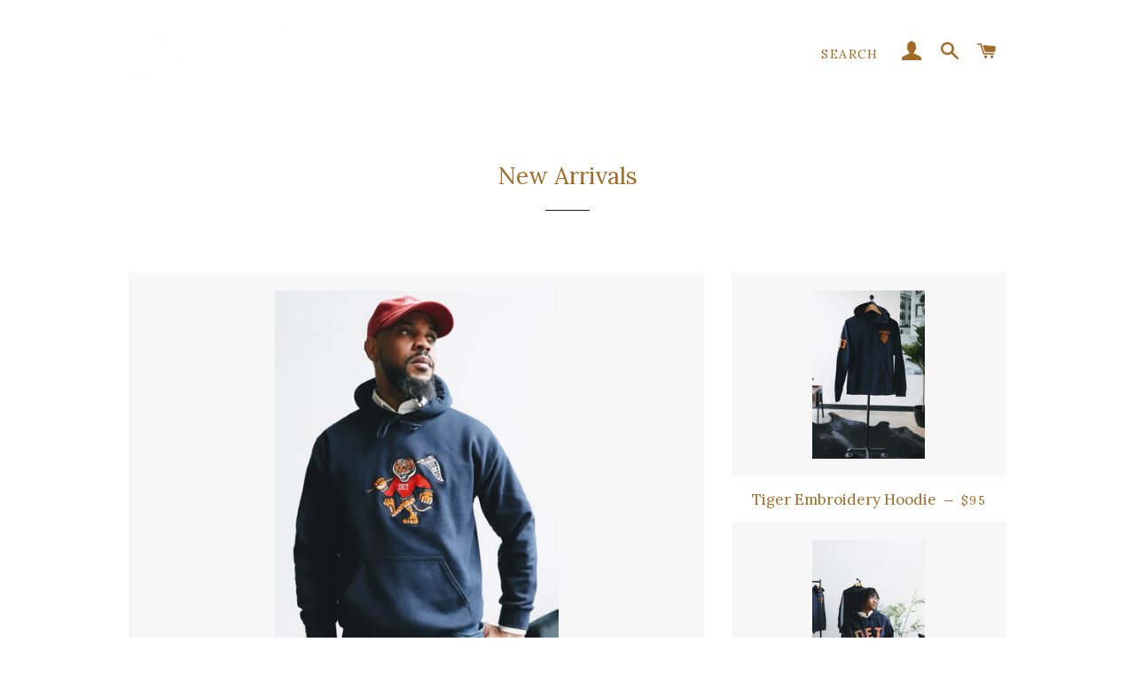

--- FILE ---
content_type: text/html; charset=utf-8
request_url: https://survivedstreetwear.com/collections/feature-items
body_size: 16636
content:
<!doctype html>
<!--[if lt IE 7]><html class="no-js lt-ie9 lt-ie8 lt-ie7" lang="en"> <![endif]-->
<!--[if IE 7]><html class="no-js lt-ie9 lt-ie8" lang="en"> <![endif]-->
<!--[if IE 8]><html class="no-js lt-ie9" lang="en"> <![endif]-->
<!--[if IE 9 ]><html class="ie9 no-js"> <![endif]-->
<!--[if (gt IE 9)|!(IE)]><!--> <html class="no-js"> <!--<![endif]-->
<head>

  <!-- Basic page needs ================================================== -->
  <meta charset="utf-8">
  <meta http-equiv="X-UA-Compatible" content="IE=edge,chrome=1">

  

  <!-- Title and description ================================================== -->
  <title>
  New Arrivals &ndash; Survived Streetwear
  </title>

  

  <!-- Helpers ================================================== -->
  <!-- /snippets/social-meta-tags.liquid -->


  <meta property="og:type" content="website">
  <meta property="og:title" content="New Arrivals">
  <meta property="og:url" content="https://survivedstreetwear.com/collections/feature-items">
  

<meta property="og:site_name" content="Survived Streetwear">


<meta name="twitter:card" content="summary_large_image">



  <link rel="canonical" href="https://survivedstreetwear.com/collections/feature-items">
  <meta name="viewport" content="width=device-width,initial-scale=1,shrink-to-fit=no">
  <meta name="theme-color" content="#1c1d1d">

  <!-- CSS ================================================== -->
  <link href="//survivedstreetwear.com/cdn/shop/t/2/assets/timber.scss.css?v=8821957473972398411696337906" rel="stylesheet" type="text/css" media="all" />
  <link href="//survivedstreetwear.com/cdn/shop/t/2/assets/theme.scss.css?v=51848872414744090371696337906" rel="stylesheet" type="text/css" media="all" />
  
  
  
  <link href="//fonts.googleapis.com/css?family=Lora:400" rel="stylesheet" type="text/css" media="all" />


  


  



  <!-- Sections ================================================== -->
  <script>
    window.theme = window.theme || {};
    theme.strings = {
      zoomClose: "Close (Esc)",
      zoomPrev: "Previous (Left arrow key)",
      zoomNext: "Next (Right arrow key)",
      moneyFormat: "${{amount}}",
      addressError: "Error looking up that address",
      addressNoResults: "No results for that address",
      addressQueryLimit: "You have exceeded the Google API usage limit. Consider upgrading to a \u003ca href=\"https:\/\/developers.google.com\/maps\/premium\/usage-limits\"\u003ePremium Plan\u003c\/a\u003e.",
      authError: "There was a problem authenticating your Google Maps account."
    };
    theme.settings = {
      cartType: "drawer",
      gridType: "collage"
    };
  </script>

  <script src="//ajax.googleapis.com/ajax/libs/jquery/2.2.3/jquery.min.js" type="text/javascript"></script>

  <!--[if (gt IE 9)|!(IE)]><!--><script src="//survivedstreetwear.com/cdn/shop/t/2/assets/lazysizes.min.js?v=37531750901115495291503428816" async="async"></script><!--<![endif]-->
  <!--[if lte IE 9]><script src="//survivedstreetwear.com/cdn/shop/t/2/assets/lazysizes.min.js?v=37531750901115495291503428816"></script><![endif]-->

  <!--[if (gt IE 9)|!(IE)]><!--><script src="//survivedstreetwear.com/cdn/shop/t/2/assets/theme.js?v=166444437181590839821505944997" defer="defer"></script><!--<![endif]-->
  <!--[if lte IE 9]><script src="//survivedstreetwear.com/cdn/shop/t/2/assets/theme.js?v=166444437181590839821505944997"></script><![endif]-->

  <!-- Header hook for plugins ================================================== -->
  <script>window.performance && window.performance.mark && window.performance.mark('shopify.content_for_header.start');</script><meta id="shopify-digital-wallet" name="shopify-digital-wallet" content="/22640759/digital_wallets/dialog">
<meta name="shopify-checkout-api-token" content="6555b0cf6f38ec2df9c8b9c1c935c2d9">
<meta id="in-context-paypal-metadata" data-shop-id="22640759" data-venmo-supported="false" data-environment="production" data-locale="en_US" data-paypal-v4="true" data-currency="USD">
<link rel="alternate" type="application/atom+xml" title="Feed" href="/collections/feature-items.atom" />
<link rel="alternate" type="application/json+oembed" href="https://survivedstreetwear.com/collections/feature-items.oembed">
<script async="async" src="/checkouts/internal/preloads.js?locale=en-US"></script>
<link rel="preconnect" href="https://shop.app" crossorigin="anonymous">
<script async="async" src="https://shop.app/checkouts/internal/preloads.js?locale=en-US&shop_id=22640759" crossorigin="anonymous"></script>
<script id="apple-pay-shop-capabilities" type="application/json">{"shopId":22640759,"countryCode":"US","currencyCode":"USD","merchantCapabilities":["supports3DS"],"merchantId":"gid:\/\/shopify\/Shop\/22640759","merchantName":"Survived Streetwear","requiredBillingContactFields":["postalAddress","email"],"requiredShippingContactFields":["postalAddress","email"],"shippingType":"shipping","supportedNetworks":["visa","masterCard","amex","discover","elo","jcb"],"total":{"type":"pending","label":"Survived Streetwear","amount":"1.00"},"shopifyPaymentsEnabled":true,"supportsSubscriptions":true}</script>
<script id="shopify-features" type="application/json">{"accessToken":"6555b0cf6f38ec2df9c8b9c1c935c2d9","betas":["rich-media-storefront-analytics"],"domain":"survivedstreetwear.com","predictiveSearch":true,"shopId":22640759,"locale":"en"}</script>
<script>var Shopify = Shopify || {};
Shopify.shop = "survived-detroit.myshopify.com";
Shopify.locale = "en";
Shopify.currency = {"active":"USD","rate":"1.0"};
Shopify.country = "US";
Shopify.theme = {"name":"brooklyn","id":184055125,"schema_name":"Brooklyn","schema_version":"2.6.3","theme_store_id":730,"role":"main"};
Shopify.theme.handle = "null";
Shopify.theme.style = {"id":null,"handle":null};
Shopify.cdnHost = "survivedstreetwear.com/cdn";
Shopify.routes = Shopify.routes || {};
Shopify.routes.root = "/";</script>
<script type="module">!function(o){(o.Shopify=o.Shopify||{}).modules=!0}(window);</script>
<script>!function(o){function n(){var o=[];function n(){o.push(Array.prototype.slice.apply(arguments))}return n.q=o,n}var t=o.Shopify=o.Shopify||{};t.loadFeatures=n(),t.autoloadFeatures=n()}(window);</script>
<script>
  window.ShopifyPay = window.ShopifyPay || {};
  window.ShopifyPay.apiHost = "shop.app\/pay";
  window.ShopifyPay.redirectState = null;
</script>
<script id="shop-js-analytics" type="application/json">{"pageType":"collection"}</script>
<script defer="defer" async type="module" src="//survivedstreetwear.com/cdn/shopifycloud/shop-js/modules/v2/client.init-shop-cart-sync_BT-GjEfc.en.esm.js"></script>
<script defer="defer" async type="module" src="//survivedstreetwear.com/cdn/shopifycloud/shop-js/modules/v2/chunk.common_D58fp_Oc.esm.js"></script>
<script defer="defer" async type="module" src="//survivedstreetwear.com/cdn/shopifycloud/shop-js/modules/v2/chunk.modal_xMitdFEc.esm.js"></script>
<script type="module">
  await import("//survivedstreetwear.com/cdn/shopifycloud/shop-js/modules/v2/client.init-shop-cart-sync_BT-GjEfc.en.esm.js");
await import("//survivedstreetwear.com/cdn/shopifycloud/shop-js/modules/v2/chunk.common_D58fp_Oc.esm.js");
await import("//survivedstreetwear.com/cdn/shopifycloud/shop-js/modules/v2/chunk.modal_xMitdFEc.esm.js");

  window.Shopify.SignInWithShop?.initShopCartSync?.({"fedCMEnabled":true,"windoidEnabled":true});

</script>
<script>
  window.Shopify = window.Shopify || {};
  if (!window.Shopify.featureAssets) window.Shopify.featureAssets = {};
  window.Shopify.featureAssets['shop-js'] = {"shop-cart-sync":["modules/v2/client.shop-cart-sync_DZOKe7Ll.en.esm.js","modules/v2/chunk.common_D58fp_Oc.esm.js","modules/v2/chunk.modal_xMitdFEc.esm.js"],"init-fed-cm":["modules/v2/client.init-fed-cm_B6oLuCjv.en.esm.js","modules/v2/chunk.common_D58fp_Oc.esm.js","modules/v2/chunk.modal_xMitdFEc.esm.js"],"shop-cash-offers":["modules/v2/client.shop-cash-offers_D2sdYoxE.en.esm.js","modules/v2/chunk.common_D58fp_Oc.esm.js","modules/v2/chunk.modal_xMitdFEc.esm.js"],"shop-login-button":["modules/v2/client.shop-login-button_QeVjl5Y3.en.esm.js","modules/v2/chunk.common_D58fp_Oc.esm.js","modules/v2/chunk.modal_xMitdFEc.esm.js"],"pay-button":["modules/v2/client.pay-button_DXTOsIq6.en.esm.js","modules/v2/chunk.common_D58fp_Oc.esm.js","modules/v2/chunk.modal_xMitdFEc.esm.js"],"shop-button":["modules/v2/client.shop-button_DQZHx9pm.en.esm.js","modules/v2/chunk.common_D58fp_Oc.esm.js","modules/v2/chunk.modal_xMitdFEc.esm.js"],"avatar":["modules/v2/client.avatar_BTnouDA3.en.esm.js"],"init-windoid":["modules/v2/client.init-windoid_CR1B-cfM.en.esm.js","modules/v2/chunk.common_D58fp_Oc.esm.js","modules/v2/chunk.modal_xMitdFEc.esm.js"],"init-shop-for-new-customer-accounts":["modules/v2/client.init-shop-for-new-customer-accounts_C_vY_xzh.en.esm.js","modules/v2/client.shop-login-button_QeVjl5Y3.en.esm.js","modules/v2/chunk.common_D58fp_Oc.esm.js","modules/v2/chunk.modal_xMitdFEc.esm.js"],"init-shop-email-lookup-coordinator":["modules/v2/client.init-shop-email-lookup-coordinator_BI7n9ZSv.en.esm.js","modules/v2/chunk.common_D58fp_Oc.esm.js","modules/v2/chunk.modal_xMitdFEc.esm.js"],"init-shop-cart-sync":["modules/v2/client.init-shop-cart-sync_BT-GjEfc.en.esm.js","modules/v2/chunk.common_D58fp_Oc.esm.js","modules/v2/chunk.modal_xMitdFEc.esm.js"],"shop-toast-manager":["modules/v2/client.shop-toast-manager_DiYdP3xc.en.esm.js","modules/v2/chunk.common_D58fp_Oc.esm.js","modules/v2/chunk.modal_xMitdFEc.esm.js"],"init-customer-accounts":["modules/v2/client.init-customer-accounts_D9ZNqS-Q.en.esm.js","modules/v2/client.shop-login-button_QeVjl5Y3.en.esm.js","modules/v2/chunk.common_D58fp_Oc.esm.js","modules/v2/chunk.modal_xMitdFEc.esm.js"],"init-customer-accounts-sign-up":["modules/v2/client.init-customer-accounts-sign-up_iGw4briv.en.esm.js","modules/v2/client.shop-login-button_QeVjl5Y3.en.esm.js","modules/v2/chunk.common_D58fp_Oc.esm.js","modules/v2/chunk.modal_xMitdFEc.esm.js"],"shop-follow-button":["modules/v2/client.shop-follow-button_CqMgW2wH.en.esm.js","modules/v2/chunk.common_D58fp_Oc.esm.js","modules/v2/chunk.modal_xMitdFEc.esm.js"],"checkout-modal":["modules/v2/client.checkout-modal_xHeaAweL.en.esm.js","modules/v2/chunk.common_D58fp_Oc.esm.js","modules/v2/chunk.modal_xMitdFEc.esm.js"],"shop-login":["modules/v2/client.shop-login_D91U-Q7h.en.esm.js","modules/v2/chunk.common_D58fp_Oc.esm.js","modules/v2/chunk.modal_xMitdFEc.esm.js"],"lead-capture":["modules/v2/client.lead-capture_BJmE1dJe.en.esm.js","modules/v2/chunk.common_D58fp_Oc.esm.js","modules/v2/chunk.modal_xMitdFEc.esm.js"],"payment-terms":["modules/v2/client.payment-terms_Ci9AEqFq.en.esm.js","modules/v2/chunk.common_D58fp_Oc.esm.js","modules/v2/chunk.modal_xMitdFEc.esm.js"]};
</script>
<script>(function() {
  var isLoaded = false;
  function asyncLoad() {
    if (isLoaded) return;
    isLoaded = true;
    var urls = ["\/\/cdn.shopify.com\/proxy\/880af0bac9a2c8a9df27e0fad3afc5a35caaf0b7d2b0bc4148b0a6f2d603dad4\/static.cdn.printful.com\/static\/js\/external\/shopify-product-customizer.js?v=0.28\u0026shop=survived-detroit.myshopify.com\u0026sp-cache-control=cHVibGljLCBtYXgtYWdlPTkwMA"];
    for (var i = 0; i < urls.length; i++) {
      var s = document.createElement('script');
      s.type = 'text/javascript';
      s.async = true;
      s.src = urls[i];
      var x = document.getElementsByTagName('script')[0];
      x.parentNode.insertBefore(s, x);
    }
  };
  if(window.attachEvent) {
    window.attachEvent('onload', asyncLoad);
  } else {
    window.addEventListener('load', asyncLoad, false);
  }
})();</script>
<script id="__st">var __st={"a":22640759,"offset":-18000,"reqid":"5bdbc689-173b-4dca-9fa0-bfc35dbd8040-1769127077","pageurl":"survivedstreetwear.com\/collections\/feature-items","u":"c23358d60a36","p":"collection","rtyp":"collection","rid":156504522835};</script>
<script>window.ShopifyPaypalV4VisibilityTracking = true;</script>
<script id="captcha-bootstrap">!function(){'use strict';const t='contact',e='account',n='new_comment',o=[[t,t],['blogs',n],['comments',n],[t,'customer']],c=[[e,'customer_login'],[e,'guest_login'],[e,'recover_customer_password'],[e,'create_customer']],r=t=>t.map((([t,e])=>`form[action*='/${t}']:not([data-nocaptcha='true']) input[name='form_type'][value='${e}']`)).join(','),a=t=>()=>t?[...document.querySelectorAll(t)].map((t=>t.form)):[];function s(){const t=[...o],e=r(t);return a(e)}const i='password',u='form_key',d=['recaptcha-v3-token','g-recaptcha-response','h-captcha-response',i],f=()=>{try{return window.sessionStorage}catch{return}},m='__shopify_v',_=t=>t.elements[u];function p(t,e,n=!1){try{const o=window.sessionStorage,c=JSON.parse(o.getItem(e)),{data:r}=function(t){const{data:e,action:n}=t;return t[m]||n?{data:e,action:n}:{data:t,action:n}}(c);for(const[e,n]of Object.entries(r))t.elements[e]&&(t.elements[e].value=n);n&&o.removeItem(e)}catch(o){console.error('form repopulation failed',{error:o})}}const l='form_type',E='cptcha';function T(t){t.dataset[E]=!0}const w=window,h=w.document,L='Shopify',v='ce_forms',y='captcha';let A=!1;((t,e)=>{const n=(g='f06e6c50-85a8-45c8-87d0-21a2b65856fe',I='https://cdn.shopify.com/shopifycloud/storefront-forms-hcaptcha/ce_storefront_forms_captcha_hcaptcha.v1.5.2.iife.js',D={infoText:'Protected by hCaptcha',privacyText:'Privacy',termsText:'Terms'},(t,e,n)=>{const o=w[L][v],c=o.bindForm;if(c)return c(t,g,e,D).then(n);var r;o.q.push([[t,g,e,D],n]),r=I,A||(h.body.append(Object.assign(h.createElement('script'),{id:'captcha-provider',async:!0,src:r})),A=!0)});var g,I,D;w[L]=w[L]||{},w[L][v]=w[L][v]||{},w[L][v].q=[],w[L][y]=w[L][y]||{},w[L][y].protect=function(t,e){n(t,void 0,e),T(t)},Object.freeze(w[L][y]),function(t,e,n,w,h,L){const[v,y,A,g]=function(t,e,n){const i=e?o:[],u=t?c:[],d=[...i,...u],f=r(d),m=r(i),_=r(d.filter((([t,e])=>n.includes(e))));return[a(f),a(m),a(_),s()]}(w,h,L),I=t=>{const e=t.target;return e instanceof HTMLFormElement?e:e&&e.form},D=t=>v().includes(t);t.addEventListener('submit',(t=>{const e=I(t);if(!e)return;const n=D(e)&&!e.dataset.hcaptchaBound&&!e.dataset.recaptchaBound,o=_(e),c=g().includes(e)&&(!o||!o.value);(n||c)&&t.preventDefault(),c&&!n&&(function(t){try{if(!f())return;!function(t){const e=f();if(!e)return;const n=_(t);if(!n)return;const o=n.value;o&&e.removeItem(o)}(t);const e=Array.from(Array(32),(()=>Math.random().toString(36)[2])).join('');!function(t,e){_(t)||t.append(Object.assign(document.createElement('input'),{type:'hidden',name:u})),t.elements[u].value=e}(t,e),function(t,e){const n=f();if(!n)return;const o=[...t.querySelectorAll(`input[type='${i}']`)].map((({name:t})=>t)),c=[...d,...o],r={};for(const[a,s]of new FormData(t).entries())c.includes(a)||(r[a]=s);n.setItem(e,JSON.stringify({[m]:1,action:t.action,data:r}))}(t,e)}catch(e){console.error('failed to persist form',e)}}(e),e.submit())}));const S=(t,e)=>{t&&!t.dataset[E]&&(n(t,e.some((e=>e===t))),T(t))};for(const o of['focusin','change'])t.addEventListener(o,(t=>{const e=I(t);D(e)&&S(e,y())}));const B=e.get('form_key'),M=e.get(l),P=B&&M;t.addEventListener('DOMContentLoaded',(()=>{const t=y();if(P)for(const e of t)e.elements[l].value===M&&p(e,B);[...new Set([...A(),...v().filter((t=>'true'===t.dataset.shopifyCaptcha))])].forEach((e=>S(e,t)))}))}(h,new URLSearchParams(w.location.search),n,t,e,['guest_login'])})(!0,!0)}();</script>
<script integrity="sha256-4kQ18oKyAcykRKYeNunJcIwy7WH5gtpwJnB7kiuLZ1E=" data-source-attribution="shopify.loadfeatures" defer="defer" src="//survivedstreetwear.com/cdn/shopifycloud/storefront/assets/storefront/load_feature-a0a9edcb.js" crossorigin="anonymous"></script>
<script crossorigin="anonymous" defer="defer" src="//survivedstreetwear.com/cdn/shopifycloud/storefront/assets/shopify_pay/storefront-65b4c6d7.js?v=20250812"></script>
<script data-source-attribution="shopify.dynamic_checkout.dynamic.init">var Shopify=Shopify||{};Shopify.PaymentButton=Shopify.PaymentButton||{isStorefrontPortableWallets:!0,init:function(){window.Shopify.PaymentButton.init=function(){};var t=document.createElement("script");t.src="https://survivedstreetwear.com/cdn/shopifycloud/portable-wallets/latest/portable-wallets.en.js",t.type="module",document.head.appendChild(t)}};
</script>
<script data-source-attribution="shopify.dynamic_checkout.buyer_consent">
  function portableWalletsHideBuyerConsent(e){var t=document.getElementById("shopify-buyer-consent"),n=document.getElementById("shopify-subscription-policy-button");t&&n&&(t.classList.add("hidden"),t.setAttribute("aria-hidden","true"),n.removeEventListener("click",e))}function portableWalletsShowBuyerConsent(e){var t=document.getElementById("shopify-buyer-consent"),n=document.getElementById("shopify-subscription-policy-button");t&&n&&(t.classList.remove("hidden"),t.removeAttribute("aria-hidden"),n.addEventListener("click",e))}window.Shopify?.PaymentButton&&(window.Shopify.PaymentButton.hideBuyerConsent=portableWalletsHideBuyerConsent,window.Shopify.PaymentButton.showBuyerConsent=portableWalletsShowBuyerConsent);
</script>
<script data-source-attribution="shopify.dynamic_checkout.cart.bootstrap">document.addEventListener("DOMContentLoaded",(function(){function t(){return document.querySelector("shopify-accelerated-checkout-cart, shopify-accelerated-checkout")}if(t())Shopify.PaymentButton.init();else{new MutationObserver((function(e,n){t()&&(Shopify.PaymentButton.init(),n.disconnect())})).observe(document.body,{childList:!0,subtree:!0})}}));
</script>
<link id="shopify-accelerated-checkout-styles" rel="stylesheet" media="screen" href="https://survivedstreetwear.com/cdn/shopifycloud/portable-wallets/latest/accelerated-checkout-backwards-compat.css" crossorigin="anonymous">
<style id="shopify-accelerated-checkout-cart">
        #shopify-buyer-consent {
  margin-top: 1em;
  display: inline-block;
  width: 100%;
}

#shopify-buyer-consent.hidden {
  display: none;
}

#shopify-subscription-policy-button {
  background: none;
  border: none;
  padding: 0;
  text-decoration: underline;
  font-size: inherit;
  cursor: pointer;
}

#shopify-subscription-policy-button::before {
  box-shadow: none;
}

      </style>

<script>window.performance && window.performance.mark && window.performance.mark('shopify.content_for_header.end');</script>
  <!-- /snippets/oldIE-js.liquid -->


<!--[if lt IE 9]>
<script src="//cdnjs.cloudflare.com/ajax/libs/html5shiv/3.7.2/html5shiv.min.js" type="text/javascript"></script>
<script src="//survivedstreetwear.com/cdn/shop/t/2/assets/respond.min.js?v=52248677837542619231503428817" type="text/javascript"></script>
<link href="//survivedstreetwear.com/cdn/shop/t/2/assets/respond-proxy.html" id="respond-proxy" rel="respond-proxy" />
<link href="//survivedstreetwear.com/search?q=c02e729eb57d28bb36664eab17ea1f0b" id="respond-redirect" rel="respond-redirect" />
<script src="//survivedstreetwear.com/search?q=c02e729eb57d28bb36664eab17ea1f0b" type="text/javascript"></script>
<![endif]-->


<!--[if (lte IE 9) ]><script src="//survivedstreetwear.com/cdn/shop/t/2/assets/match-media.min.js?v=159635276924582161481503428816" type="text/javascript"></script><![endif]-->


  <script src="//survivedstreetwear.com/cdn/shop/t/2/assets/modernizr.min.js?v=21391054748206432451503428816" type="text/javascript"></script>

  
  

<meta property="og:image" content="https://cdn.shopify.com/s/files/1/2264/0759/collections/IMG_20200326_221809_544.jpg?v=1585690107" />
<meta property="og:image:secure_url" content="https://cdn.shopify.com/s/files/1/2264/0759/collections/IMG_20200326_221809_544.jpg?v=1585690107" />
<meta property="og:image:width" content="1080" />
<meta property="og:image:height" content="1080" />
<meta property="og:image:alt" content="New Arrivals" />
<link href="https://monorail-edge.shopifysvc.com" rel="dns-prefetch">
<script>(function(){if ("sendBeacon" in navigator && "performance" in window) {try {var session_token_from_headers = performance.getEntriesByType('navigation')[0].serverTiming.find(x => x.name == '_s').description;} catch {var session_token_from_headers = undefined;}var session_cookie_matches = document.cookie.match(/_shopify_s=([^;]*)/);var session_token_from_cookie = session_cookie_matches && session_cookie_matches.length === 2 ? session_cookie_matches[1] : "";var session_token = session_token_from_headers || session_token_from_cookie || "";function handle_abandonment_event(e) {var entries = performance.getEntries().filter(function(entry) {return /monorail-edge.shopifysvc.com/.test(entry.name);});if (!window.abandonment_tracked && entries.length === 0) {window.abandonment_tracked = true;var currentMs = Date.now();var navigation_start = performance.timing.navigationStart;var payload = {shop_id: 22640759,url: window.location.href,navigation_start,duration: currentMs - navigation_start,session_token,page_type: "collection"};window.navigator.sendBeacon("https://monorail-edge.shopifysvc.com/v1/produce", JSON.stringify({schema_id: "online_store_buyer_site_abandonment/1.1",payload: payload,metadata: {event_created_at_ms: currentMs,event_sent_at_ms: currentMs}}));}}window.addEventListener('pagehide', handle_abandonment_event);}}());</script>
<script id="web-pixels-manager-setup">(function e(e,d,r,n,o){if(void 0===o&&(o={}),!Boolean(null===(a=null===(i=window.Shopify)||void 0===i?void 0:i.analytics)||void 0===a?void 0:a.replayQueue)){var i,a;window.Shopify=window.Shopify||{};var t=window.Shopify;t.analytics=t.analytics||{};var s=t.analytics;s.replayQueue=[],s.publish=function(e,d,r){return s.replayQueue.push([e,d,r]),!0};try{self.performance.mark("wpm:start")}catch(e){}var l=function(){var e={modern:/Edge?\/(1{2}[4-9]|1[2-9]\d|[2-9]\d{2}|\d{4,})\.\d+(\.\d+|)|Firefox\/(1{2}[4-9]|1[2-9]\d|[2-9]\d{2}|\d{4,})\.\d+(\.\d+|)|Chrom(ium|e)\/(9{2}|\d{3,})\.\d+(\.\d+|)|(Maci|X1{2}).+ Version\/(15\.\d+|(1[6-9]|[2-9]\d|\d{3,})\.\d+)([,.]\d+|)( \(\w+\)|)( Mobile\/\w+|) Safari\/|Chrome.+OPR\/(9{2}|\d{3,})\.\d+\.\d+|(CPU[ +]OS|iPhone[ +]OS|CPU[ +]iPhone|CPU IPhone OS|CPU iPad OS)[ +]+(15[._]\d+|(1[6-9]|[2-9]\d|\d{3,})[._]\d+)([._]\d+|)|Android:?[ /-](13[3-9]|1[4-9]\d|[2-9]\d{2}|\d{4,})(\.\d+|)(\.\d+|)|Android.+Firefox\/(13[5-9]|1[4-9]\d|[2-9]\d{2}|\d{4,})\.\d+(\.\d+|)|Android.+Chrom(ium|e)\/(13[3-9]|1[4-9]\d|[2-9]\d{2}|\d{4,})\.\d+(\.\d+|)|SamsungBrowser\/([2-9]\d|\d{3,})\.\d+/,legacy:/Edge?\/(1[6-9]|[2-9]\d|\d{3,})\.\d+(\.\d+|)|Firefox\/(5[4-9]|[6-9]\d|\d{3,})\.\d+(\.\d+|)|Chrom(ium|e)\/(5[1-9]|[6-9]\d|\d{3,})\.\d+(\.\d+|)([\d.]+$|.*Safari\/(?![\d.]+ Edge\/[\d.]+$))|(Maci|X1{2}).+ Version\/(10\.\d+|(1[1-9]|[2-9]\d|\d{3,})\.\d+)([,.]\d+|)( \(\w+\)|)( Mobile\/\w+|) Safari\/|Chrome.+OPR\/(3[89]|[4-9]\d|\d{3,})\.\d+\.\d+|(CPU[ +]OS|iPhone[ +]OS|CPU[ +]iPhone|CPU IPhone OS|CPU iPad OS)[ +]+(10[._]\d+|(1[1-9]|[2-9]\d|\d{3,})[._]\d+)([._]\d+|)|Android:?[ /-](13[3-9]|1[4-9]\d|[2-9]\d{2}|\d{4,})(\.\d+|)(\.\d+|)|Mobile Safari.+OPR\/([89]\d|\d{3,})\.\d+\.\d+|Android.+Firefox\/(13[5-9]|1[4-9]\d|[2-9]\d{2}|\d{4,})\.\d+(\.\d+|)|Android.+Chrom(ium|e)\/(13[3-9]|1[4-9]\d|[2-9]\d{2}|\d{4,})\.\d+(\.\d+|)|Android.+(UC? ?Browser|UCWEB|U3)[ /]?(15\.([5-9]|\d{2,})|(1[6-9]|[2-9]\d|\d{3,})\.\d+)\.\d+|SamsungBrowser\/(5\.\d+|([6-9]|\d{2,})\.\d+)|Android.+MQ{2}Browser\/(14(\.(9|\d{2,})|)|(1[5-9]|[2-9]\d|\d{3,})(\.\d+|))(\.\d+|)|K[Aa][Ii]OS\/(3\.\d+|([4-9]|\d{2,})\.\d+)(\.\d+|)/},d=e.modern,r=e.legacy,n=navigator.userAgent;return n.match(d)?"modern":n.match(r)?"legacy":"unknown"}(),u="modern"===l?"modern":"legacy",c=(null!=n?n:{modern:"",legacy:""})[u],f=function(e){return[e.baseUrl,"/wpm","/b",e.hashVersion,"modern"===e.buildTarget?"m":"l",".js"].join("")}({baseUrl:d,hashVersion:r,buildTarget:u}),m=function(e){var d=e.version,r=e.bundleTarget,n=e.surface,o=e.pageUrl,i=e.monorailEndpoint;return{emit:function(e){var a=e.status,t=e.errorMsg,s=(new Date).getTime(),l=JSON.stringify({metadata:{event_sent_at_ms:s},events:[{schema_id:"web_pixels_manager_load/3.1",payload:{version:d,bundle_target:r,page_url:o,status:a,surface:n,error_msg:t},metadata:{event_created_at_ms:s}}]});if(!i)return console&&console.warn&&console.warn("[Web Pixels Manager] No Monorail endpoint provided, skipping logging."),!1;try{return self.navigator.sendBeacon.bind(self.navigator)(i,l)}catch(e){}var u=new XMLHttpRequest;try{return u.open("POST",i,!0),u.setRequestHeader("Content-Type","text/plain"),u.send(l),!0}catch(e){return console&&console.warn&&console.warn("[Web Pixels Manager] Got an unhandled error while logging to Monorail."),!1}}}}({version:r,bundleTarget:l,surface:e.surface,pageUrl:self.location.href,monorailEndpoint:e.monorailEndpoint});try{o.browserTarget=l,function(e){var d=e.src,r=e.async,n=void 0===r||r,o=e.onload,i=e.onerror,a=e.sri,t=e.scriptDataAttributes,s=void 0===t?{}:t,l=document.createElement("script"),u=document.querySelector("head"),c=document.querySelector("body");if(l.async=n,l.src=d,a&&(l.integrity=a,l.crossOrigin="anonymous"),s)for(var f in s)if(Object.prototype.hasOwnProperty.call(s,f))try{l.dataset[f]=s[f]}catch(e){}if(o&&l.addEventListener("load",o),i&&l.addEventListener("error",i),u)u.appendChild(l);else{if(!c)throw new Error("Did not find a head or body element to append the script");c.appendChild(l)}}({src:f,async:!0,onload:function(){if(!function(){var e,d;return Boolean(null===(d=null===(e=window.Shopify)||void 0===e?void 0:e.analytics)||void 0===d?void 0:d.initialized)}()){var d=window.webPixelsManager.init(e)||void 0;if(d){var r=window.Shopify.analytics;r.replayQueue.forEach((function(e){var r=e[0],n=e[1],o=e[2];d.publishCustomEvent(r,n,o)})),r.replayQueue=[],r.publish=d.publishCustomEvent,r.visitor=d.visitor,r.initialized=!0}}},onerror:function(){return m.emit({status:"failed",errorMsg:"".concat(f," has failed to load")})},sri:function(e){var d=/^sha384-[A-Za-z0-9+/=]+$/;return"string"==typeof e&&d.test(e)}(c)?c:"",scriptDataAttributes:o}),m.emit({status:"loading"})}catch(e){m.emit({status:"failed",errorMsg:(null==e?void 0:e.message)||"Unknown error"})}}})({shopId: 22640759,storefrontBaseUrl: "https://survivedstreetwear.com",extensionsBaseUrl: "https://extensions.shopifycdn.com/cdn/shopifycloud/web-pixels-manager",monorailEndpoint: "https://monorail-edge.shopifysvc.com/unstable/produce_batch",surface: "storefront-renderer",enabledBetaFlags: ["2dca8a86"],webPixelsConfigList: [{"id":"shopify-app-pixel","configuration":"{}","eventPayloadVersion":"v1","runtimeContext":"STRICT","scriptVersion":"0450","apiClientId":"shopify-pixel","type":"APP","privacyPurposes":["ANALYTICS","MARKETING"]},{"id":"shopify-custom-pixel","eventPayloadVersion":"v1","runtimeContext":"LAX","scriptVersion":"0450","apiClientId":"shopify-pixel","type":"CUSTOM","privacyPurposes":["ANALYTICS","MARKETING"]}],isMerchantRequest: false,initData: {"shop":{"name":"Survived Streetwear","paymentSettings":{"currencyCode":"USD"},"myshopifyDomain":"survived-detroit.myshopify.com","countryCode":"US","storefrontUrl":"https:\/\/survivedstreetwear.com"},"customer":null,"cart":null,"checkout":null,"productVariants":[],"purchasingCompany":null},},"https://survivedstreetwear.com/cdn","fcfee988w5aeb613cpc8e4bc33m6693e112",{"modern":"","legacy":""},{"shopId":"22640759","storefrontBaseUrl":"https:\/\/survivedstreetwear.com","extensionBaseUrl":"https:\/\/extensions.shopifycdn.com\/cdn\/shopifycloud\/web-pixels-manager","surface":"storefront-renderer","enabledBetaFlags":"[\"2dca8a86\"]","isMerchantRequest":"false","hashVersion":"fcfee988w5aeb613cpc8e4bc33m6693e112","publish":"custom","events":"[[\"page_viewed\",{}],[\"collection_viewed\",{\"collection\":{\"id\":\"156504522835\",\"title\":\"New Arrivals\",\"productVariants\":[{\"price\":{\"amount\":125.0,\"currencyCode\":\"USD\"},\"product\":{\"title\":\"Tiger Mascot hoodie (embroidery)\",\"vendor\":\"Survived Apparel\",\"id\":\"2343732346963\",\"untranslatedTitle\":\"Tiger Mascot hoodie (embroidery)\",\"url\":\"\/products\/maroon-x-love\",\"type\":\"\"},\"id\":\"21168031203411\",\"image\":{\"src\":\"\/\/survivedstreetwear.com\/cdn\/shop\/files\/IMG_0320Copy.jpg?v=1704768367\"},\"sku\":\"4788627\",\"title\":\"XS\",\"untranslatedTitle\":\"XS\"},{\"price\":{\"amount\":95.0,\"currencyCode\":\"USD\"},\"product\":{\"title\":\"Tiger Embroidery Hoodie\",\"vendor\":\"Survived Apparel\",\"id\":\"2343753613395\",\"untranslatedTitle\":\"Tiger Embroidery Hoodie\",\"url\":\"\/products\/classic-crew\",\"type\":\"\"},\"id\":\"21168180691027\",\"image\":{\"src\":\"\/\/survivedstreetwear.com\/cdn\/shop\/products\/9E4F2674-3C33-4555-BBAE-CEE69D0875F0.jpg?v=1680539149\"},\"sku\":\"5271117\",\"title\":\"S\",\"untranslatedTitle\":\"S\"},{\"price\":{\"amount\":95.0,\"currencyCode\":\"USD\"},\"product\":{\"title\":\"Patchwork Hoodie\",\"vendor\":\"Survived Streetwear\",\"id\":\"4415594790995\",\"untranslatedTitle\":\"Patchwork Hoodie\",\"url\":\"\/products\/white-essentials-detroit-hoodie-1\",\"type\":\"\"},\"id\":\"31602432049235\",\"image\":{\"src\":\"\/\/survivedstreetwear.com\/cdn\/shop\/files\/31F25262-D320-4000-A7F4-4CFA8F0027E1.jpg?v=1713353559\"},\"sku\":\"9114860_9679\",\"title\":\"S\",\"untranslatedTitle\":\"S\"},{\"price\":{\"amount\":75.0,\"currencyCode\":\"USD\"},\"product\":{\"title\":\"Grit the Grizzly\",\"vendor\":\"Survived Apparel\",\"id\":\"2343711604819\",\"untranslatedTitle\":\"Grit the Grizzly\",\"url\":\"\/products\/white-freedom-x-forever\",\"type\":\"\"},\"id\":\"21167903703123\",\"image\":{\"src\":\"\/\/survivedstreetwear.com\/cdn\/shop\/files\/IMG_7245_Copy.jpg?v=1764269827\"},\"sku\":\"3416856\",\"title\":\"S\",\"untranslatedTitle\":\"S\"},{\"price\":{\"amount\":75.0,\"currencyCode\":\"USD\"},\"product\":{\"title\":\"Motor City Hoodie\",\"vendor\":\"Survived Apparel\",\"id\":\"4415590662227\",\"untranslatedTitle\":\"Motor City Hoodie\",\"url\":\"\/products\/tan-essentials-detroit-hoodie\",\"type\":\"\"},\"id\":\"31602415272019\",\"image\":{\"src\":\"\/\/survivedstreetwear.com\/cdn\/shop\/files\/IMG_6972_Copy_2e7309fe-cfe9-476a-a2c8-9a66a6314c56.jpg?v=1764272853\"},\"sku\":\"8410442_9679\",\"title\":\"S\",\"untranslatedTitle\":\"S\"},{\"price\":{\"amount\":90.0,\"currencyCode\":\"USD\"},\"product\":{\"title\":\"Detroit Crest Hoodie\",\"vendor\":\"Survived Apparel\",\"id\":\"2364385034323\",\"untranslatedTitle\":\"Detroit Crest Hoodie\",\"url\":\"\/products\/detroit-goods-sweatshirt-2\",\"type\":\"\"},\"id\":\"21256988098643\",\"image\":{\"src\":\"\/\/survivedstreetwear.com\/cdn\/shop\/files\/0998F718-F0E3-42E6-8274-23006DF0DF3C.jpg?v=1713353068\"},\"sku\":\"5418920\",\"title\":\"S\",\"untranslatedTitle\":\"S\"},{\"price\":{\"amount\":65.0,\"currencyCode\":\"USD\"},\"product\":{\"title\":\"Boston Edison Sweatshirt\",\"vendor\":\"Survived Apparel\",\"id\":\"4415587057747\",\"untranslatedTitle\":\"Boston Edison Sweatshirt\",\"url\":\"\/products\/camo-anorak-hooded-jacket\",\"type\":\"\"},\"id\":\"31602383093843\",\"image\":{\"src\":\"\/\/survivedstreetwear.com\/cdn\/shop\/files\/IMG_7292_Copy.jpg?v=1765385627\"},\"sku\":\"2229935_11008\",\"title\":\"S\",\"untranslatedTitle\":\"S\"},{\"price\":{\"amount\":75.0,\"currencyCode\":\"USD\"},\"product\":{\"title\":\"Detroit Is Everywhere Hoodie\",\"vendor\":\"Survived Apparel\",\"id\":\"2364393652307\",\"untranslatedTitle\":\"Detroit Is Everywhere Hoodie\",\"url\":\"\/products\/detroit-1701-sweatshirt\",\"type\":\"\"},\"id\":\"21257002713171\",\"image\":{\"src\":\"\/\/survivedstreetwear.com\/cdn\/shop\/files\/IMG_0003.jpg?v=1764275294\"},\"sku\":\"3979807\",\"title\":\"S \/ Black\",\"untranslatedTitle\":\"S \/ Black\"},{\"price\":{\"amount\":70.0,\"currencyCode\":\"USD\"},\"product\":{\"title\":\"Essentials Detroit Hoodie\",\"vendor\":\"Survived Apparel\",\"id\":\"2343726579795\",\"untranslatedTitle\":\"Essentials Detroit Hoodie\",\"url\":\"\/products\/military-retro-x-crew\",\"type\":\"\"},\"id\":\"21167992438867\",\"image\":{\"src\":\"\/\/survivedstreetwear.com\/cdn\/shop\/files\/FAD90E64-DE00-436C-8817-E78D62620F08.jpg?v=1725850846\"},\"sku\":\"1132658\",\"title\":\"S\",\"untranslatedTitle\":\"S\"}]}}]]"});</script><script>
  window.ShopifyAnalytics = window.ShopifyAnalytics || {};
  window.ShopifyAnalytics.meta = window.ShopifyAnalytics.meta || {};
  window.ShopifyAnalytics.meta.currency = 'USD';
  var meta = {"products":[{"id":2343732346963,"gid":"gid:\/\/shopify\/Product\/2343732346963","vendor":"Survived Apparel","type":"","handle":"maroon-x-love","variants":[{"id":21168031203411,"price":12500,"name":"Tiger Mascot hoodie (embroidery) - XS","public_title":"XS","sku":"4788627"},{"id":21168031236179,"price":12500,"name":"Tiger Mascot hoodie (embroidery) - S","public_title":"S","sku":"2968678"},{"id":21168031268947,"price":12500,"name":"Tiger Mascot hoodie (embroidery) - M","public_title":"M","sku":"2273100"},{"id":21168031301715,"price":12500,"name":"Tiger Mascot hoodie (embroidery) - L","public_title":"L","sku":"4877052"},{"id":21168031334483,"price":12500,"name":"Tiger Mascot hoodie (embroidery) - XL","public_title":"XL","sku":"1438732"},{"id":21168031367251,"price":12500,"name":"Tiger Mascot hoodie (embroidery) - 2XL","public_title":"2XL","sku":"7051768"},{"id":41369122078803,"price":13500,"name":"Tiger Mascot hoodie (embroidery) - 3XL","public_title":"3XL","sku":""},{"id":41369122111571,"price":13500,"name":"Tiger Mascot hoodie (embroidery) - 4XL","public_title":"4XL","sku":""},{"id":41369122144339,"price":13500,"name":"Tiger Mascot hoodie (embroidery) - 5XL","public_title":"5XL","sku":""}],"remote":false},{"id":2343753613395,"gid":"gid:\/\/shopify\/Product\/2343753613395","vendor":"Survived Apparel","type":"","handle":"classic-crew","variants":[{"id":21168180691027,"price":9500,"name":"Tiger Embroidery Hoodie - S","public_title":"S","sku":"5271117"},{"id":21168180723795,"price":9500,"name":"Tiger Embroidery Hoodie - M","public_title":"M","sku":"4438331"},{"id":21168180756563,"price":9500,"name":"Tiger Embroidery Hoodie - L","public_title":"L","sku":"5476070"},{"id":21168180789331,"price":9500,"name":"Tiger Embroidery Hoodie - XL","public_title":"XL","sku":"1922190"},{"id":21168180822099,"price":9500,"name":"Tiger Embroidery Hoodie - 2XL","public_title":"2XL","sku":"7405663"}],"remote":false},{"id":4415594790995,"gid":"gid:\/\/shopify\/Product\/4415594790995","vendor":"Survived Streetwear","type":"","handle":"white-essentials-detroit-hoodie-1","variants":[{"id":31602432049235,"price":9500,"name":"Patchwork Hoodie - S","public_title":"S","sku":"9114860_9679"},{"id":31602432082003,"price":9500,"name":"Patchwork Hoodie - M","public_title":"M","sku":"9114860_9680"},{"id":31602432114771,"price":9500,"name":"Patchwork Hoodie - L","public_title":"L","sku":"9114860_9681"},{"id":40010161848403,"price":9500,"name":"Patchwork Hoodie - XL","public_title":"XL","sku":"DFLGXL"},{"id":40010161881171,"price":9500,"name":"Patchwork Hoodie - XXL","public_title":"XXL","sku":"DFLGXXL"},{"id":40010161913939,"price":9500,"name":"Patchwork Hoodie - XXXL","public_title":"XXXL","sku":"DFLGXXX"}],"remote":false},{"id":2343711604819,"gid":"gid:\/\/shopify\/Product\/2343711604819","vendor":"Survived Apparel","type":"","handle":"white-freedom-x-forever","variants":[{"id":21167903703123,"price":7500,"name":"Grit the Grizzly - S","public_title":"S","sku":"3416856"},{"id":21167903735891,"price":7500,"name":"Grit the Grizzly - M","public_title":"M","sku":"5413065"},{"id":21167903768659,"price":7500,"name":"Grit the Grizzly - L","public_title":"L","sku":"7426976"},{"id":21167903801427,"price":7500,"name":"Grit the Grizzly - XL","public_title":"XL","sku":"1641859"},{"id":21167903834195,"price":7800,"name":"Grit the Grizzly - 2XL","public_title":"2XL","sku":"6740181"},{"id":21167903866963,"price":7800,"name":"Grit the Grizzly - 3XL","public_title":"3XL","sku":"8533301"}],"remote":false},{"id":4415590662227,"gid":"gid:\/\/shopify\/Product\/4415590662227","vendor":"Survived Apparel","type":"","handle":"tan-essentials-detroit-hoodie","variants":[{"id":31602415272019,"price":7500,"name":"Motor City Hoodie - S","public_title":"S","sku":"8410442_9679"},{"id":43009846640723,"price":7500,"name":"Motor City Hoodie - M","public_title":"M","sku":null},{"id":43009846673491,"price":7500,"name":"Motor City Hoodie - L","public_title":"L","sku":null},{"id":43009846706259,"price":7500,"name":"Motor City Hoodie - XL","public_title":"XL","sku":null},{"id":43125319925843,"price":7500,"name":"Motor City Hoodie - 2X","public_title":"2X","sku":null}],"remote":false},{"id":2364385034323,"gid":"gid:\/\/shopify\/Product\/2364385034323","vendor":"Survived Apparel","type":"","handle":"detroit-goods-sweatshirt-2","variants":[{"id":21256988098643,"price":9000,"name":"Detroit Crest Hoodie - S","public_title":"S","sku":"5418920"},{"id":21256988131411,"price":9000,"name":"Detroit Crest Hoodie - M","public_title":"M","sku":"4938193"},{"id":21256988164179,"price":9000,"name":"Detroit Crest Hoodie - L","public_title":"L","sku":"6096624"},{"id":21256988196947,"price":9000,"name":"Detroit Crest Hoodie - XL","public_title":"XL","sku":"9888134"},{"id":21256988229715,"price":9000,"name":"Detroit Crest Hoodie - 2XL","public_title":"2XL","sku":"2825188"}],"remote":false},{"id":4415587057747,"gid":"gid:\/\/shopify\/Product\/4415587057747","vendor":"Survived Apparel","type":"","handle":"camo-anorak-hooded-jacket","variants":[{"id":31602383093843,"price":6500,"name":"Boston Edison Sweatshirt - S","public_title":"S","sku":"2229935_11008"},{"id":31602383126611,"price":6500,"name":"Boston Edison Sweatshirt - M","public_title":"M","sku":"2229935_11009"},{"id":31602383159379,"price":6500,"name":"Boston Edison Sweatshirt - L","public_title":"L","sku":"2229935_11010"},{"id":31602383192147,"price":6500,"name":"Boston Edison Sweatshirt - XL","public_title":"XL","sku":"2229935_11011"},{"id":31602383224915,"price":6800,"name":"Boston Edison Sweatshirt - 2XL","public_title":"2XL","sku":"2229935_11012"},{"id":41264769826899,"price":6800,"name":"Boston Edison Sweatshirt - 3XL","public_title":"3XL","sku":""}],"remote":false},{"id":2364393652307,"gid":"gid:\/\/shopify\/Product\/2364393652307","vendor":"Survived Apparel","type":"","handle":"detroit-1701-sweatshirt","variants":[{"id":21257002713171,"price":7500,"name":"Detroit Is Everywhere Hoodie - S \/ Black","public_title":"S \/ Black","sku":"3979807"},{"id":42283787845715,"price":7500,"name":"Detroit Is Everywhere Hoodie - S \/ Gray","public_title":"S \/ Gray","sku":null},{"id":42283787878483,"price":7500,"name":"Detroit Is Everywhere Hoodie - S \/ Olive","public_title":"S \/ Olive","sku":null},{"id":42283787911251,"price":7500,"name":"Detroit Is Everywhere Hoodie - S \/ Clay","public_title":"S \/ Clay","sku":null},{"id":21257002745939,"price":7500,"name":"Detroit Is Everywhere Hoodie - M \/ Black","public_title":"M \/ Black","sku":"1829455"},{"id":42283787944019,"price":7500,"name":"Detroit Is Everywhere Hoodie - M \/ Gray","public_title":"M \/ Gray","sku":null},{"id":42283787976787,"price":7500,"name":"Detroit Is Everywhere Hoodie - M \/ Olive","public_title":"M \/ Olive","sku":null},{"id":42283788009555,"price":7500,"name":"Detroit Is Everywhere Hoodie - M \/ Clay","public_title":"M \/ Clay","sku":null},{"id":21257002778707,"price":7500,"name":"Detroit Is Everywhere Hoodie - L \/ Black","public_title":"L \/ Black","sku":"9842669"},{"id":42283788042323,"price":7500,"name":"Detroit Is Everywhere Hoodie - L \/ Gray","public_title":"L \/ Gray","sku":null},{"id":42283788075091,"price":7500,"name":"Detroit Is Everywhere Hoodie - L \/ Olive","public_title":"L \/ Olive","sku":null},{"id":42283788107859,"price":7500,"name":"Detroit Is Everywhere Hoodie - L \/ Clay","public_title":"L \/ Clay","sku":null},{"id":21257002811475,"price":7500,"name":"Detroit Is Everywhere Hoodie - XL \/ Black","public_title":"XL \/ Black","sku":"8653172"},{"id":42283788140627,"price":7500,"name":"Detroit Is Everywhere Hoodie - XL \/ Gray","public_title":"XL \/ Gray","sku":null},{"id":42283788173395,"price":7500,"name":"Detroit Is Everywhere Hoodie - XL \/ Olive","public_title":"XL \/ Olive","sku":null},{"id":42283788206163,"price":7500,"name":"Detroit Is Everywhere Hoodie - XL \/ Clay","public_title":"XL \/ Clay","sku":null},{"id":21257002844243,"price":7500,"name":"Detroit Is Everywhere Hoodie - 2XL \/ Black","public_title":"2XL \/ Black","sku":"9233186"},{"id":42283788238931,"price":7500,"name":"Detroit Is Everywhere Hoodie - 2XL \/ Gray","public_title":"2XL \/ Gray","sku":null},{"id":42283788271699,"price":7500,"name":"Detroit Is Everywhere Hoodie - 2XL \/ Olive","public_title":"2XL \/ Olive","sku":null},{"id":42283788304467,"price":7500,"name":"Detroit Is Everywhere Hoodie - 2XL \/ Clay","public_title":"2XL \/ Clay","sku":null}],"remote":false},{"id":2343726579795,"gid":"gid:\/\/shopify\/Product\/2343726579795","vendor":"Survived Apparel","type":"","handle":"military-retro-x-crew","variants":[{"id":21167992438867,"price":7000,"name":"Essentials Detroit Hoodie - S","public_title":"S","sku":"1132658"},{"id":21167992471635,"price":7000,"name":"Essentials Detroit Hoodie - M","public_title":"M","sku":"2905362"},{"id":21167992504403,"price":7000,"name":"Essentials Detroit Hoodie - L","public_title":"L","sku":"5604233"},{"id":21167992537171,"price":7000,"name":"Essentials Detroit Hoodie - XL","public_title":"XL","sku":"7048212"},{"id":21167992569939,"price":7500,"name":"Essentials Detroit Hoodie - 2XL","public_title":"2XL","sku":"4936743"}],"remote":false}],"page":{"pageType":"collection","resourceType":"collection","resourceId":156504522835,"requestId":"5bdbc689-173b-4dca-9fa0-bfc35dbd8040-1769127077"}};
  for (var attr in meta) {
    window.ShopifyAnalytics.meta[attr] = meta[attr];
  }
</script>
<script class="analytics">
  (function () {
    var customDocumentWrite = function(content) {
      var jquery = null;

      if (window.jQuery) {
        jquery = window.jQuery;
      } else if (window.Checkout && window.Checkout.$) {
        jquery = window.Checkout.$;
      }

      if (jquery) {
        jquery('body').append(content);
      }
    };

    var hasLoggedConversion = function(token) {
      if (token) {
        return document.cookie.indexOf('loggedConversion=' + token) !== -1;
      }
      return false;
    }

    var setCookieIfConversion = function(token) {
      if (token) {
        var twoMonthsFromNow = new Date(Date.now());
        twoMonthsFromNow.setMonth(twoMonthsFromNow.getMonth() + 2);

        document.cookie = 'loggedConversion=' + token + '; expires=' + twoMonthsFromNow;
      }
    }

    var trekkie = window.ShopifyAnalytics.lib = window.trekkie = window.trekkie || [];
    if (trekkie.integrations) {
      return;
    }
    trekkie.methods = [
      'identify',
      'page',
      'ready',
      'track',
      'trackForm',
      'trackLink'
    ];
    trekkie.factory = function(method) {
      return function() {
        var args = Array.prototype.slice.call(arguments);
        args.unshift(method);
        trekkie.push(args);
        return trekkie;
      };
    };
    for (var i = 0; i < trekkie.methods.length; i++) {
      var key = trekkie.methods[i];
      trekkie[key] = trekkie.factory(key);
    }
    trekkie.load = function(config) {
      trekkie.config = config || {};
      trekkie.config.initialDocumentCookie = document.cookie;
      var first = document.getElementsByTagName('script')[0];
      var script = document.createElement('script');
      script.type = 'text/javascript';
      script.onerror = function(e) {
        var scriptFallback = document.createElement('script');
        scriptFallback.type = 'text/javascript';
        scriptFallback.onerror = function(error) {
                var Monorail = {
      produce: function produce(monorailDomain, schemaId, payload) {
        var currentMs = new Date().getTime();
        var event = {
          schema_id: schemaId,
          payload: payload,
          metadata: {
            event_created_at_ms: currentMs,
            event_sent_at_ms: currentMs
          }
        };
        return Monorail.sendRequest("https://" + monorailDomain + "/v1/produce", JSON.stringify(event));
      },
      sendRequest: function sendRequest(endpointUrl, payload) {
        // Try the sendBeacon API
        if (window && window.navigator && typeof window.navigator.sendBeacon === 'function' && typeof window.Blob === 'function' && !Monorail.isIos12()) {
          var blobData = new window.Blob([payload], {
            type: 'text/plain'
          });

          if (window.navigator.sendBeacon(endpointUrl, blobData)) {
            return true;
          } // sendBeacon was not successful

        } // XHR beacon

        var xhr = new XMLHttpRequest();

        try {
          xhr.open('POST', endpointUrl);
          xhr.setRequestHeader('Content-Type', 'text/plain');
          xhr.send(payload);
        } catch (e) {
          console.log(e);
        }

        return false;
      },
      isIos12: function isIos12() {
        return window.navigator.userAgent.lastIndexOf('iPhone; CPU iPhone OS 12_') !== -1 || window.navigator.userAgent.lastIndexOf('iPad; CPU OS 12_') !== -1;
      }
    };
    Monorail.produce('monorail-edge.shopifysvc.com',
      'trekkie_storefront_load_errors/1.1',
      {shop_id: 22640759,
      theme_id: 184055125,
      app_name: "storefront",
      context_url: window.location.href,
      source_url: "//survivedstreetwear.com/cdn/s/trekkie.storefront.8d95595f799fbf7e1d32231b9a28fd43b70c67d3.min.js"});

        };
        scriptFallback.async = true;
        scriptFallback.src = '//survivedstreetwear.com/cdn/s/trekkie.storefront.8d95595f799fbf7e1d32231b9a28fd43b70c67d3.min.js';
        first.parentNode.insertBefore(scriptFallback, first);
      };
      script.async = true;
      script.src = '//survivedstreetwear.com/cdn/s/trekkie.storefront.8d95595f799fbf7e1d32231b9a28fd43b70c67d3.min.js';
      first.parentNode.insertBefore(script, first);
    };
    trekkie.load(
      {"Trekkie":{"appName":"storefront","development":false,"defaultAttributes":{"shopId":22640759,"isMerchantRequest":null,"themeId":184055125,"themeCityHash":"8548495583707746327","contentLanguage":"en","currency":"USD","eventMetadataId":"b68a5c32-b4db-4dcd-b0ea-7264cb94f837"},"isServerSideCookieWritingEnabled":true,"monorailRegion":"shop_domain","enabledBetaFlags":["65f19447"]},"Session Attribution":{},"S2S":{"facebookCapiEnabled":false,"source":"trekkie-storefront-renderer","apiClientId":580111}}
    );

    var loaded = false;
    trekkie.ready(function() {
      if (loaded) return;
      loaded = true;

      window.ShopifyAnalytics.lib = window.trekkie;

      var originalDocumentWrite = document.write;
      document.write = customDocumentWrite;
      try { window.ShopifyAnalytics.merchantGoogleAnalytics.call(this); } catch(error) {};
      document.write = originalDocumentWrite;

      window.ShopifyAnalytics.lib.page(null,{"pageType":"collection","resourceType":"collection","resourceId":156504522835,"requestId":"5bdbc689-173b-4dca-9fa0-bfc35dbd8040-1769127077","shopifyEmitted":true});

      var match = window.location.pathname.match(/checkouts\/(.+)\/(thank_you|post_purchase)/)
      var token = match? match[1]: undefined;
      if (!hasLoggedConversion(token)) {
        setCookieIfConversion(token);
        window.ShopifyAnalytics.lib.track("Viewed Product Category",{"currency":"USD","category":"Collection: feature-items","collectionName":"feature-items","collectionId":156504522835,"nonInteraction":true},undefined,undefined,{"shopifyEmitted":true});
      }
    });


        var eventsListenerScript = document.createElement('script');
        eventsListenerScript.async = true;
        eventsListenerScript.src = "//survivedstreetwear.com/cdn/shopifycloud/storefront/assets/shop_events_listener-3da45d37.js";
        document.getElementsByTagName('head')[0].appendChild(eventsListenerScript);

})();</script>
<script
  defer
  src="https://survivedstreetwear.com/cdn/shopifycloud/perf-kit/shopify-perf-kit-3.0.4.min.js"
  data-application="storefront-renderer"
  data-shop-id="22640759"
  data-render-region="gcp-us-central1"
  data-page-type="collection"
  data-theme-instance-id="184055125"
  data-theme-name="Brooklyn"
  data-theme-version="2.6.3"
  data-monorail-region="shop_domain"
  data-resource-timing-sampling-rate="10"
  data-shs="true"
  data-shs-beacon="true"
  data-shs-export-with-fetch="true"
  data-shs-logs-sample-rate="1"
  data-shs-beacon-endpoint="https://survivedstreetwear.com/api/collect"
></script>
</head>


<body id="new-arrivals" class="template-collection">

  <div id="NavDrawer" class="drawer drawer--left">
    <div id="shopify-section-drawer-menu" class="shopify-section"><div data-section-id="drawer-menu" data-section-type="drawer-menu-section">
  <div class="drawer__fixed-header">
    <div class="drawer__header">
      <div class="drawer__close drawer__close--left">
        <button type="button" class="icon-fallback-text drawer__close-button js-drawer-close">
          <span class="icon icon-x" aria-hidden="true"></span>
          <span class="fallback-text">Close menu</span>
        </button>
      </div>
    </div>
  </div>
  <div class="drawer__inner">

    

    <!-- begin mobile-nav -->
    <ul class="mobile-nav">
      
        
        
        
          <li class="mobile-nav__item">
            <a href="/" class="mobile-nav__link">Home</a>
          </li>
        
      

      
      <li class="mobile-nav__spacer"></li>

      
      
        
          <li class="mobile-nav__item mobile-nav__item--secondary">
            <a href="https://survivedstreetwear.com/customer_authentication/redirect?locale=en&amp;region_country=US" id="customer_login_link">Log In</a>
          </li>
          <li class="mobile-nav__item mobile-nav__item--secondary">
            <a href="https://shopify.com/22640759/account?locale=en" id="customer_register_link">Create Account</a>
          </li>
        
      
      
        <li class="mobile-nav__item mobile-nav__item--secondary"><a href="/search">Search</a></li>
      
    </ul>
    <!-- //mobile-nav -->
  </div>
</div>


</div>
  </div>
  <div id="CartDrawer" class="drawer drawer--right drawer--has-fixed-footer">
    <div class="drawer__fixed-header">
      <div class="drawer__header">
        <div class="drawer__title">Your cart</div>
        <div class="drawer__close">
          <button type="button" class="icon-fallback-text drawer__close-button js-drawer-close">
            <span class="icon icon-x" aria-hidden="true"></span>
            <span class="fallback-text">Close Cart</span>
          </button>
        </div>
      </div>
    </div>
    <div class="drawer__inner">
      <div id="CartContainer" class="drawer__cart"></div>
    </div>
  </div>

  <div id="PageContainer" class="page-container">

    <div id="shopify-section-header" class="shopify-section"><style>
  .site-header__logo img {
    max-width: 180px;
  }

  @media screen and (max-width: 768px) {
    .site-header__logo img {
      max-width: 100%;
    }
  }
</style>


<div data-section-id="header" data-section-type="header-section" data-template="collection">
  <div class="header-container">
    <div class="header-wrapper">
      
        
      

      <header class="site-header" role="banner">
        <div class="wrapper">
          <div class="grid--full grid--table">
            <div class="grid__item large--hide one-quarter">
              <div class="site-nav--mobile">
                <button type="button" class="icon-fallback-text site-nav__link js-drawer-open-left" aria-controls="NavDrawer">
                  <span class="icon icon-hamburger" aria-hidden="true"></span>
                  <span class="fallback-text">Site navigation</span>
                </button>
              </div>
            </div>
            <div class="grid__item large--one-third medium-down--one-half">
              
              
                <div class="h1 site-header__logo large--left" itemscope itemtype="http://schema.org/Organization">
              
                
                  
                  <a href="/" itemprop="url" class="site-header__logo-link">
                    
                     <img src="//survivedstreetwear.com/cdn/shop/files/Website_single_logo_2_180x.png?v=1618965414"
                     srcset="//survivedstreetwear.com/cdn/shop/files/Website_single_logo_2_180x.png?v=1618965414 1x, //survivedstreetwear.com/cdn/shop/files/Website_single_logo_2_180x@2x.png?v=1618965414 2x"
                     alt="Survived Streetwear"
                     itemprop="logo">
                  </a>
                  
                
              
                </div>
              
            </div>
            <div class="grid__item large--two-thirds large--text-right medium-down--hide">
              
              <!-- begin site-nav -->
              <ul class="site-nav" id="AccessibleNav">
                

                <li class="site-nav__item site-nav--compress__menu">
                  <button type="button" class="icon-fallback-text site-nav__link site-nav__link--icon js-drawer-open-left" aria-controls="NavDrawer">
                    <span class="icon icon-hamburger" aria-hidden="true"></span>
                    <span class="fallback-text">Site navigation</span>
                  </button>
                </li>
                
                  
                  
                  
                    <li class="site-nav__item site-nav__expanded-item">
                      <a href="/search" class="site-nav__link">Search</a>
                    </li>
                  
                

                
                  <li class="site-nav__item site-nav__expanded-item">
                    <a class="site-nav__link site-nav__link--icon" href="/account">
                      <span class="icon-fallback-text">
                        <span class="icon icon-customer" aria-hidden="true"></span>
                        <span class="fallback-text">
                          
                            Log In
                          
                        </span>
                      </span>
                    </a>
                  </li>
                

                
                  
                  
                  <li class="site-nav__item">
                    <a href="/search" class="site-nav__link site-nav__link--icon js-toggle-search-modal" data-mfp-src="#SearchModal">
                      <span class="icon-fallback-text">
                        <span class="icon icon-search" aria-hidden="true"></span>
                        <span class="fallback-text">Search</span>
                      </span>
                    </a>
                  </li>
                

                <li class="site-nav__item">
                  <a href="/cart" class="site-nav__link site-nav__link--icon cart-link js-drawer-open-right" aria-controls="CartDrawer">
                    <span class="icon-fallback-text">
                      <span class="icon icon-cart" aria-hidden="true"></span>
                      <span class="fallback-text">Cart</span>
                    </span>
                    <span class="cart-link__bubble"></span>
                  </a>
                </li>

              </ul>
              <!-- //site-nav -->
            </div>
            <div class="grid__item large--hide one-quarter">
              <div class="site-nav--mobile text-right">
                <a href="/cart" class="site-nav__link cart-link js-drawer-open-right" aria-controls="CartDrawer">
                  <span class="icon-fallback-text">
                    <span class="icon icon-cart" aria-hidden="true"></span>
                    <span class="fallback-text">Cart</span>
                  </span>
                  <span class="cart-link__bubble"></span>
                </a>
              </div>
            </div>
          </div>

        </div>
      </header>
    </div>
  </div>
</div>


</div>

    

    <main class="main-content" role="main">
      
        <div class="wrapper">
      
        <!-- /templates/collection.liquid -->


<div id="shopify-section-collection-template" class="shopify-section"><!-- /templates/collection.liquid -->
<div id="CollectionSection" data-section-id="collection-template" data-section-type="collection-template" data-grid-type="collage">
  



<header class="section-header text-center">
  <h1>New Arrivals</h1>
  <hr class="hr--small">
  

  

  
</header>


  <div class="grid grid-collage">
    
    
    
    
    
    
      
















  

  
  

  
    <div class="grid__item collage-grid__row">
      <div class="grid">
  

  
  

  
  <!-- /snippets/product-grid-item.liquid -->















<div class="grid__item grid-product grid__item--large one-whole medium--two-thirds large--two-thirds">
  <div class="grid-product__wrapper">
    <div class="grid-product__image-wrapper">
      <a class="grid-product__image-link" href="/collections/feature-items/products/maroon-x-love">
        
          <style>
  

  @media screen and (min-width: 591px) { 
    .ProductImage-33834681925715 {
      max-width: 319.99999999999994px;
      max-height: 480px;
    }
    #ProductImageWrapper-33834681925715 {
      max-width: 319.99999999999994px;
    }
   } 

  
    
    @media screen and (max-width: 590px) {
      .ProductImage-33834681925715 {
        max-width: 196.66666666666666px;
      }
      #ProductImageWrapper-33834681925715 {
        max-width: 196.66666666666666px;
      }
    }
  
</style>

          <div id="ProductImageWrapper-33834681925715" class="product--wrapper">
            <div style="padding-top:150.00000000000003%;">
              <img class="product--image lazyload ProductImage-33834681925715"
                   src="//survivedstreetwear.com/cdn/shop/files/IMG_0320Copy_150x150.jpg?v=1704768367"
                   data-src="//survivedstreetwear.com/cdn/shop/files/IMG_0320Copy_{width}x.jpg?v=1704768367"
                   data-widths="[180, 370, 590, 740, 900, 1080, 1296, 1512, 1728, 2048]"
                   data-aspectratio="0.6666666666666666"
                   data-sizes="auto"
                   alt="Tiger Mascot hoodie (embroidery)">
            </div>
          </div>
          <noscript>
            <img class="grid-product__image" src="//survivedstreetwear.com/cdn/shop/files/IMG_0320Copy_1024x.jpg?v=1704768367" alt="Tiger Mascot hoodie (embroidery)">
          </noscript>
        
      </a>
      
    </div>

    <a href="/collections/feature-items/products/maroon-x-love" class="grid-product__meta">
      <span class="grid-product__title">Tiger Mascot hoodie (embroidery)</span>
      <span class="grid-product__price-wrap">
        <span class="long-dash">—</span>
        <span class="grid-product__price">
          
             <span class="visually-hidden">Regular price</span>
          
          
            $125
            <span class="icon-fallback-text">
              <span class="icon icon-plus grid-product__price-min" aria-hidden="true"></span>
              <span class="fallback-text">+</span>
            </span>
          
        </span>
      </span>
      
    </a>
  </div>
</div>


  
  

  

  
  

  
      
















  

  
  

  

  
  

  
  <!-- /snippets/product-grid-item.liquid -->















<div class="grid__item grid-product grid__item--small one-whole medium--one-third large--one-third">
  <div class="grid-product__wrapper">
    <div class="grid-product__image-wrapper">
      <a class="grid-product__image-link" href="/collections/feature-items/products/classic-crew">
        
          <style>
  

  @media screen and (min-width: 591px) { 
    .ProductImage-32221808001107 {
      max-width: 126.66666666666666px;
      max-height: 190px;
    }
    #ProductImageWrapper-32221808001107 {
      max-width: 126.66666666666666px;
    }
   } 

  
    
    @media screen and (max-width: 590px) {
      .ProductImage-32221808001107 {
        max-width: 196.66666666666666px;
      }
      #ProductImageWrapper-32221808001107 {
        max-width: 196.66666666666666px;
      }
    }
  
</style>

          <div id="ProductImageWrapper-32221808001107" class="product--wrapper">
            <div style="padding-top:150.00000000000003%;">
              <img class="product--image lazyload ProductImage-32221808001107"
                   src="//survivedstreetwear.com/cdn/shop/products/9E4F2674-3C33-4555-BBAE-CEE69D0875F0_150x150.jpg?v=1680539149"
                   data-src="//survivedstreetwear.com/cdn/shop/products/9E4F2674-3C33-4555-BBAE-CEE69D0875F0_{width}x.jpg?v=1680539149"
                   data-widths="[180, 370, 590, 740, 900, 1080, 1296, 1512, 1728, 2048]"
                   data-aspectratio="0.6666666666666666"
                   data-sizes="auto"
                   alt="Tiger Embroidery Hoodie">
            </div>
          </div>
          <noscript>
            <img class="grid-product__image" src="//survivedstreetwear.com/cdn/shop/products/9E4F2674-3C33-4555-BBAE-CEE69D0875F0_1024x.jpg?v=1680539149" alt="Tiger Embroidery Hoodie">
          </noscript>
        
      </a>
      
    </div>

    <a href="/collections/feature-items/products/classic-crew" class="grid-product__meta">
      <span class="grid-product__title">Tiger Embroidery Hoodie</span>
      <span class="grid-product__price-wrap">
        <span class="long-dash">—</span>
        <span class="grid-product__price">
          
             <span class="visually-hidden">Regular price</span>
          
          
            $95
          
        </span>
      </span>
      
    </a>
  </div>
</div>


  
  

  

  
  

  
      
















  

  
  

  

  
  

  
  <!-- /snippets/product-grid-item.liquid -->















<div class="grid__item grid-product grid__item--small one-whole medium--one-third large--one-third clearfix">
  <div class="grid-product__wrapper">
    <div class="grid-product__image-wrapper">
      <a class="grid-product__image-link" href="/collections/feature-items/products/white-essentials-detroit-hoodie-1">
        
          <style>
  

  @media screen and (min-width: 591px) { 
    .ProductImage-34470091980883 {
      max-width: 126.66666666666666px;
      max-height: 190px;
    }
    #ProductImageWrapper-34470091980883 {
      max-width: 126.66666666666666px;
    }
   } 

  
    
    @media screen and (max-width: 590px) {
      .ProductImage-34470091980883 {
        max-width: 196.66666666666666px;
      }
      #ProductImageWrapper-34470091980883 {
        max-width: 196.66666666666666px;
      }
    }
  
</style>

          <div id="ProductImageWrapper-34470091980883" class="product--wrapper">
            <div style="padding-top:150.00000000000003%;">
              <img class="product--image lazyload ProductImage-34470091980883"
                   src="//survivedstreetwear.com/cdn/shop/files/31F25262-D320-4000-A7F4-4CFA8F0027E1_150x150.jpg?v=1713353559"
                   data-src="//survivedstreetwear.com/cdn/shop/files/31F25262-D320-4000-A7F4-4CFA8F0027E1_{width}x.jpg?v=1713353559"
                   data-widths="[180, 370, 590, 740, 900, 1080, 1296, 1512, 1728, 2048]"
                   data-aspectratio="0.6666666666666666"
                   data-sizes="auto"
                   alt="Patchwork Hoodie">
            </div>
          </div>
          <noscript>
            <img class="grid-product__image" src="//survivedstreetwear.com/cdn/shop/files/31F25262-D320-4000-A7F4-4CFA8F0027E1_1024x.jpg?v=1713353559" alt="Patchwork Hoodie">
          </noscript>
        
      </a>
      
    </div>

    <a href="/collections/feature-items/products/white-essentials-detroit-hoodie-1" class="grid-product__meta">
      <span class="grid-product__title">Patchwork Hoodie</span>
      <span class="grid-product__price-wrap">
        <span class="long-dash">—</span>
        <span class="grid-product__price">
          
             <span class="visually-hidden">Regular price</span>
          
          
            $95
          
        </span>
      </span>
      
    </a>
  </div>
</div>


  
  

  
        </div>
      </div>
    <div class="grid__row-separator"></div>
  

  
  

  
      
















  

  
  

  
    <div class="grid__item collage-grid__row">
      <div class="grid">
  

  
  
    <div class="grid__item collage-grid__reverse--wrapper one-whole medium--one-third large--one-third">
      <div class="grid">
  

  
  <!-- /snippets/product-grid-item.liquid -->















<div class="grid__item grid-product grid__item--small one-whole reverse">
  <div class="grid-product__wrapper">
    <div class="grid-product__image-wrapper">
      <a class="grid-product__image-link" href="/collections/feature-items/products/white-freedom-x-forever">
        
          <style>
  

  @media screen and (min-width: 591px) { 
    .ProductImage-40167005388883 {
      max-width: 126.66666666666666px;
      max-height: 190px;
    }
    #ProductImageWrapper-40167005388883 {
      max-width: 126.66666666666666px;
    }
   } 

  
    
    @media screen and (max-width: 590px) {
      .ProductImage-40167005388883 {
        max-width: 196.66666666666666px;
      }
      #ProductImageWrapper-40167005388883 {
        max-width: 196.66666666666666px;
      }
    }
  
</style>

          <div id="ProductImageWrapper-40167005388883" class="product--wrapper">
            <div style="padding-top:150.00000000000003%;">
              <img class="product--image lazyload ProductImage-40167005388883"
                   src="//survivedstreetwear.com/cdn/shop/files/IMG_7245_Copy_150x150.jpg?v=1764269827"
                   data-src="//survivedstreetwear.com/cdn/shop/files/IMG_7245_Copy_{width}x.jpg?v=1764269827"
                   data-widths="[180, 370, 590, 740, 900, 1080, 1296, 1512, 1728, 2048]"
                   data-aspectratio="0.6666666666666666"
                   data-sizes="auto"
                   alt="Grit the Grizzly">
            </div>
          </div>
          <noscript>
            <img class="grid-product__image" src="//survivedstreetwear.com/cdn/shop/files/IMG_7245_Copy_1024x.jpg?v=1764269827" alt="Grit the Grizzly">
          </noscript>
        
      </a>
      
    </div>

    <a href="/collections/feature-items/products/white-freedom-x-forever" class="grid-product__meta">
      <span class="grid-product__title">Grit the Grizzly</span>
      <span class="grid-product__price-wrap">
        <span class="long-dash">—</span>
        <span class="grid-product__price">
          
             <span class="visually-hidden">Regular price</span>
          
          
            $75
            <span class="icon-fallback-text">
              <span class="icon icon-plus grid-product__price-min" aria-hidden="true"></span>
              <span class="fallback-text">+</span>
            </span>
          
        </span>
      </span>
      
    </a>
  </div>
</div>


  
  

  

  
  

  
      
















  

  
  

  

  
  

  
  <!-- /snippets/product-grid-item.liquid -->















<div class="grid__item grid-product grid__item--small one-whole reverse">
  <div class="grid-product__wrapper">
    <div class="grid-product__image-wrapper">
      <a class="grid-product__image-link" href="/collections/feature-items/products/tan-essentials-detroit-hoodie">
        
          <style>
  

  @media screen and (min-width: 591px) { 
    .ProductImage-40167401193555 {
      max-width: 126.66666666666666px;
      max-height: 190px;
    }
    #ProductImageWrapper-40167401193555 {
      max-width: 126.66666666666666px;
    }
   } 

  
    
    @media screen and (max-width: 590px) {
      .ProductImage-40167401193555 {
        max-width: 196.66666666666666px;
      }
      #ProductImageWrapper-40167401193555 {
        max-width: 196.66666666666666px;
      }
    }
  
</style>

          <div id="ProductImageWrapper-40167401193555" class="product--wrapper">
            <div style="padding-top:150.00000000000003%;">
              <img class="product--image lazyload ProductImage-40167401193555"
                   src="//survivedstreetwear.com/cdn/shop/files/IMG_6972_Copy_150x150.jpg?v=1764272829"
                   data-src="//survivedstreetwear.com/cdn/shop/files/IMG_6972_Copy_{width}x.jpg?v=1764272829"
                   data-widths="[180, 370, 590, 740, 900, 1080, 1296, 1512, 1728, 2048]"
                   data-aspectratio="0.6666666666666666"
                   data-sizes="auto"
                   alt="Motor City Hoodie">
            </div>
          </div>
          <noscript>
            <img class="grid-product__image" src="//survivedstreetwear.com/cdn/shop/files/IMG_6972_Copy_1024x.jpg?v=1764272829" alt="Motor City Hoodie">
          </noscript>
        
      </a>
      
    </div>

    <a href="/collections/feature-items/products/tan-essentials-detroit-hoodie" class="grid-product__meta">
      <span class="grid-product__title">Motor City Hoodie</span>
      <span class="grid-product__price-wrap">
        <span class="long-dash">—</span>
        <span class="grid-product__price">
          
             <span class="visually-hidden">Regular price</span>
          
          
            $75
          
        </span>
      </span>
      
    </a>
  </div>
</div>


  
  
      </div>
    </div>
  

  

  
  

  
      
















  

  
  

  

  
  

  
  <!-- /snippets/product-grid-item.liquid -->















<div class="grid__item grid-product grid__item--large one-whole medium--two-thirds large--two-thirds reverse clearfix">
  <div class="grid-product__wrapper">
    <div class="grid-product__image-wrapper">
      <a class="grid-product__image-link" href="/collections/feature-items/products/detroit-goods-sweatshirt-2">
        
          <style>
  

  @media screen and (min-width: 591px) { 
    .ProductImage-34470056820819 {
      max-width: 319.99999999999994px;
      max-height: 480px;
    }
    #ProductImageWrapper-34470056820819 {
      max-width: 319.99999999999994px;
    }
   } 

  
    
    @media screen and (max-width: 590px) {
      .ProductImage-34470056820819 {
        max-width: 196.66666666666666px;
      }
      #ProductImageWrapper-34470056820819 {
        max-width: 196.66666666666666px;
      }
    }
  
</style>

          <div id="ProductImageWrapper-34470056820819" class="product--wrapper">
            <div style="padding-top:150.00000000000003%;">
              <img class="product--image lazyload ProductImage-34470056820819"
                   src="//survivedstreetwear.com/cdn/shop/files/0998F718-F0E3-42E6-8274-23006DF0DF3C_150x150.jpg?v=1713353068"
                   data-src="//survivedstreetwear.com/cdn/shop/files/0998F718-F0E3-42E6-8274-23006DF0DF3C_{width}x.jpg?v=1713353068"
                   data-widths="[180, 370, 590, 740, 900, 1080, 1296, 1512, 1728, 2048]"
                   data-aspectratio="0.6666666666666666"
                   data-sizes="auto"
                   alt="Detroit Crest Hoodie">
            </div>
          </div>
          <noscript>
            <img class="grid-product__image" src="//survivedstreetwear.com/cdn/shop/files/0998F718-F0E3-42E6-8274-23006DF0DF3C_1024x.jpg?v=1713353068" alt="Detroit Crest Hoodie">
          </noscript>
        
      </a>
      
    </div>

    <a href="/collections/feature-items/products/detroit-goods-sweatshirt-2" class="grid-product__meta">
      <span class="grid-product__title">Detroit Crest Hoodie</span>
      <span class="grid-product__price-wrap">
        <span class="long-dash">—</span>
        <span class="grid-product__price">
          
             <span class="visually-hidden">Regular price</span>
          
          
            $90
          
        </span>
      </span>
      
    </a>
  </div>
</div>


  
  

  
        </div>
      </div>
    <div class="grid__row-separator"></div>
  

  
  

  
      
















  

  
  

  
    <div class="grid__item collage-grid__row">
      <div class="grid">
  

  
  

  
  <!-- /snippets/product-grid-item.liquid -->















<div class="grid__item grid-product grid__item--large one-whole medium--two-thirds large--two-thirds">
  <div class="grid-product__wrapper">
    <div class="grid-product__image-wrapper">
      <a class="grid-product__image-link" href="/collections/feature-items/products/camo-anorak-hooded-jacket">
        
          <style>
  

  @media screen and (min-width: 591px) { 
    .ProductImage-40246088106067 {
      max-width: 319.99999999999994px;
      max-height: 480px;
    }
    #ProductImageWrapper-40246088106067 {
      max-width: 319.99999999999994px;
    }
   } 

  
    
    @media screen and (max-width: 590px) {
      .ProductImage-40246088106067 {
        max-width: 196.66666666666666px;
      }
      #ProductImageWrapper-40246088106067 {
        max-width: 196.66666666666666px;
      }
    }
  
</style>

          <div id="ProductImageWrapper-40246088106067" class="product--wrapper">
            <div style="padding-top:150.00000000000003%;">
              <img class="product--image lazyload ProductImage-40246088106067"
                   src="//survivedstreetwear.com/cdn/shop/files/IMG_7302_Copy_150x150.jpg?v=1765385619"
                   data-src="//survivedstreetwear.com/cdn/shop/files/IMG_7302_Copy_{width}x.jpg?v=1765385619"
                   data-widths="[180, 370, 590, 740, 900, 1080, 1296, 1512, 1728, 2048]"
                   data-aspectratio="0.6666666666666666"
                   data-sizes="auto"
                   alt="Boston Edison Sweatshirt">
            </div>
          </div>
          <noscript>
            <img class="grid-product__image" src="//survivedstreetwear.com/cdn/shop/files/IMG_7302_Copy_1024x.jpg?v=1765385619" alt="Boston Edison Sweatshirt">
          </noscript>
        
      </a>
      
    </div>

    <a href="/collections/feature-items/products/camo-anorak-hooded-jacket" class="grid-product__meta">
      <span class="grid-product__title">Boston Edison Sweatshirt</span>
      <span class="grid-product__price-wrap">
        <span class="long-dash">—</span>
        <span class="grid-product__price">
          
             <span class="visually-hidden">Regular price</span>
          
          
            $65
            <span class="icon-fallback-text">
              <span class="icon icon-plus grid-product__price-min" aria-hidden="true"></span>
              <span class="fallback-text">+</span>
            </span>
          
        </span>
      </span>
      
    </a>
  </div>
</div>


  
  

  

  
  

  
      
















  

  
  

  

  
  

  
  <!-- /snippets/product-grid-item.liquid -->















<div class="grid__item grid-product grid__item--small one-whole medium--one-third large--one-third">
  <div class="grid-product__wrapper">
    <div class="grid-product__image-wrapper">
      <a class="grid-product__image-link" href="/collections/feature-items/products/detroit-1701-sweatshirt">
        
          <style>
  

  @media screen and (min-width: 591px) { 
    .ProductImage-34644468826195 {
      max-width: 126.66666666666666px;
      max-height: 190px;
    }
    #ProductImageWrapper-34644468826195 {
      max-width: 126.66666666666666px;
    }
   } 

  
    
    @media screen and (max-width: 590px) {
      .ProductImage-34644468826195 {
        max-width: 196.66666666666666px;
      }
      #ProductImageWrapper-34644468826195 {
        max-width: 196.66666666666666px;
      }
    }
  
</style>

          <div id="ProductImageWrapper-34644468826195" class="product--wrapper">
            <div style="padding-top:150.00000000000003%;">
              <img class="product--image lazyload ProductImage-34644468826195"
                   src="//survivedstreetwear.com/cdn/shop/files/IMG_6353Copy_150x150.jpg?v=1764275653"
                   data-src="//survivedstreetwear.com/cdn/shop/files/IMG_6353Copy_{width}x.jpg?v=1764275653"
                   data-widths="[180, 370, 590, 740, 900, 1080, 1296, 1512, 1728, 2048]"
                   data-aspectratio="0.6666666666666666"
                   data-sizes="auto"
                   alt="Detroit Is Everywhere Hoodie">
            </div>
          </div>
          <noscript>
            <img class="grid-product__image" src="//survivedstreetwear.com/cdn/shop/files/IMG_6353Copy_1024x.jpg?v=1764275653" alt="Detroit Is Everywhere Hoodie">
          </noscript>
        
      </a>
      
    </div>

    <a href="/collections/feature-items/products/detroit-1701-sweatshirt" class="grid-product__meta">
      <span class="grid-product__title">Detroit Is Everywhere Hoodie</span>
      <span class="grid-product__price-wrap">
        <span class="long-dash">—</span>
        <span class="grid-product__price">
          
             <span class="visually-hidden">Regular price</span>
          
          
            $75
          
        </span>
      </span>
      
    </a>
  </div>
</div>


  
  

  

  
  

  
      
















  

  
  

  

  
  

  
  <!-- /snippets/product-grid-item.liquid -->















<div class="grid__item grid-product grid__item--small one-whole medium--one-third large--one-third clearfix">
  <div class="grid-product__wrapper">
    <div class="grid-product__image-wrapper">
      <a class="grid-product__image-link" href="/collections/feature-items/products/military-retro-x-crew">
        
          <style>
  

  @media screen and (min-width: 591px) { 
    .ProductImage-35749991710803 {
      max-width: 128.63187588152326px;
      max-height: 190px;
    }
    #ProductImageWrapper-35749991710803 {
      max-width: 128.63187588152326px;
    }
   } 

  
    
    @media screen and (max-width: 590px) {
      .ProductImage-35749991710803 {
        max-width: 199.71791255289136px;
      }
      #ProductImageWrapper-35749991710803 {
        max-width: 199.71791255289136px;
      }
    }
  
</style>

          <div id="ProductImageWrapper-35749991710803" class="product--wrapper">
            <div style="padding-top:147.70833333333334%;">
              <img class="product--image lazyload ProductImage-35749991710803"
                   src="//survivedstreetwear.com/cdn/shop/files/FAD90E64-DE00-436C-8817-E78D62620F08_150x150.jpg?v=1725850846"
                   data-src="//survivedstreetwear.com/cdn/shop/files/FAD90E64-DE00-436C-8817-E78D62620F08_{width}x.jpg?v=1725850846"
                   data-widths="[180, 370, 590, 740, 900, 1080, 1296, 1512, 1728, 2048]"
                   data-aspectratio="0.6770098730606487"
                   data-sizes="auto"
                   alt="Essentials Detroit Hoodie">
            </div>
          </div>
          <noscript>
            <img class="grid-product__image" src="//survivedstreetwear.com/cdn/shop/files/FAD90E64-DE00-436C-8817-E78D62620F08_1024x.jpg?v=1725850846" alt="Essentials Detroit Hoodie">
          </noscript>
        
      </a>
      
    </div>

    <a href="/collections/feature-items/products/military-retro-x-crew" class="grid-product__meta">
      <span class="grid-product__title">Essentials Detroit Hoodie</span>
      <span class="grid-product__price-wrap">
        <span class="long-dash">—</span>
        <span class="grid-product__price">
          
             <span class="visually-hidden">Regular price</span>
          
          
            $70
            <span class="icon-fallback-text">
              <span class="icon icon-plus grid-product__price-min" aria-hidden="true"></span>
              <span class="fallback-text">+</span>
            </span>
          
        </span>
      </span>
      
    </a>
  </div>
</div>


  
  

  
        </div>
      </div>
    <div class="grid__row-separator"></div>
  

  
  

  

  </div>






</div>


</div>

      
        </div>
      
    </main>

    <hr class="hr--large">

    <div id="shopify-section-footer" class="shopify-section"><footer class="site-footer small--text-center" role="contentinfo">
  <div class="wrapper">

    <div class="grid-uniform">

      
      

      
      

      
      
      

      
      

      

      
        <div class="grid__item one-third small--one-whole">
          <ul class="no-bullets site-footer__linklist">
            

      
      

              <li><a href="/search">Search</a></li>

            
          </ul>
        </div>
      

      
        <div class="grid__item one-third small--one-whole">
            <ul class="no-bullets social-icons">
              
                <li>
                  <a href="https://m.facebook.com/surviveddetroit" title="Survived Streetwear on Facebook">
                    <span class="icon icon-facebook" aria-hidden="true"></span>
                    Facebook
                  </a>
                </li>
              
              
              
              
                <li>
                  <a href="https://www.instagram.com/survivedappareldetroit" title="Survived Streetwear on Instagram">
                    <span class="icon icon-instagram" aria-hidden="true"></span>
                    Instagram
                  </a>
                </li>
              
              
              
              
              
              
              
            </ul>
        </div>
      

      <div class="grid__item one-third small--one-whole large--text-right">
        <p>&copy; 2026, <a href="/" title="">Survived Streetwear</a><br><a target="_blank" rel="nofollow" href="https://www.shopify.com?utm_campaign=poweredby&amp;utm_medium=shopify&amp;utm_source=onlinestore">Powered by Shopify</a></p>
        
          
          <ul class="inline-list payment-icons">
            
              
                <li>
                  <span class="icon-fallback-text">
                    <span class="icon icon-american_express" aria-hidden="true"></span>
                    <span class="fallback-text">american express</span>
                  </span>
                </li>
              
            
              
                <li>
                  <span class="icon-fallback-text">
                    <span class="icon icon-apple_pay" aria-hidden="true"></span>
                    <span class="fallback-text">apple pay</span>
                  </span>
                </li>
              
            
              
                <li>
                  <span class="icon-fallback-text">
                    <span class="icon icon-diners_club" aria-hidden="true"></span>
                    <span class="fallback-text">diners club</span>
                  </span>
                </li>
              
            
              
                <li>
                  <span class="icon-fallback-text">
                    <span class="icon icon-discover" aria-hidden="true"></span>
                    <span class="fallback-text">discover</span>
                  </span>
                </li>
              
            
              
            
              
                <li>
                  <span class="icon-fallback-text">
                    <span class="icon icon-master" aria-hidden="true"></span>
                    <span class="fallback-text">master</span>
                  </span>
                </li>
              
            
              
                <li>
                  <span class="icon-fallback-text">
                    <span class="icon icon-paypal" aria-hidden="true"></span>
                    <span class="fallback-text">paypal</span>
                  </span>
                </li>
              
            
              
            
              
                <li>
                  <span class="icon-fallback-text">
                    <span class="icon icon-visa" aria-hidden="true"></span>
                    <span class="fallback-text">visa</span>
                  </span>
                </li>
              
            
          </ul>
        
      </div>
    </div>

  </div>
</footer>


</div>

  </div>

  
  <script>
    
  </script>

  
  
    <!-- /snippets/ajax-cart-template.liquid -->

  <script id="CartTemplate" type="text/template">
  
    <form action="/cart" method="post" novalidate class="cart ajaxcart">
      <div class="ajaxcart__inner ajaxcart__inner--has-fixed-footer">
        {{#items}}
        <div class="ajaxcart__product">
          <div class="ajaxcart__row" data-line="{{line}}">
            <div class="grid">
              <div class="grid__item one-quarter">
                <a href="{{url}}" class="ajaxcart__product-image"><img src="{{img}}" alt="{{name}}"></a>
              </div>
              <div class="grid__item three-quarters">
                <div class="ajaxcart__product-name--wrapper">
                  <a href="{{url}}" class="ajaxcart__product-name">{{{name}}}</a>
                  {{#if variation}}
                    <span class="ajaxcart__product-meta">{{variation}}</span>
                  {{/if}}
                  {{#properties}}
                    {{#each this}}
                      {{#if this}}
                        <span class="ajaxcart__product-meta">{{@key}}: {{this}}</span>
                      {{/if}}
                    {{/each}}
                  {{/properties}}
                </div>

                <div class="grid--full display-table">
                  <div class="grid__item display-table-cell one-half">
                    <div class="ajaxcart__qty">
                      <button type="button" class="ajaxcart__qty-adjust ajaxcart__qty--minus icon-fallback-text" data-id="{{key}}" data-qty="{{itemMinus}}" data-line="{{line}}" aria-label="Reduce item quantity by one">
                        <span class="icon icon-minus" aria-hidden="true"></span>
                        <span class="fallback-text" aria-hidden="true">&minus;</span>
                      </button>
                      <input type="text" name="updates[]" class="ajaxcart__qty-num" value="{{itemQty}}" min="0" data-id="{{key}}" data-line="{{line}}" aria-label="quantity" pattern="[0-9]*">
                      <button type="button" class="ajaxcart__qty-adjust ajaxcart__qty--plus icon-fallback-text" data-id="{{key}}" data-line="{{line}}" data-qty="{{itemAdd}}" aria-label="Increase item quantity by one">
                        <span class="icon icon-plus" aria-hidden="true"></span>
                        <span class="fallback-text" aria-hidden="true">+</span>
                      </button>
                    </div>
                  </div>
                  <div class="grid__item display-table-cell one-half text-right">
                    {{#if discountsApplied}}
                      <small class="ajaxcart__price--strikethrough">{{{price}}}</small>
                      <span class="ajaxcart__price">
                        {{{discountedPrice}}}
                      </span>
                    {{else}}
                      <span class="ajaxcart__price">
                        {{{price}}}
                      </span>
                    {{/if}}
                  </div>
                </div>
                {{#if discountsApplied}}
                  <div class="grid--full display-table">
                    <div class="grid__item text-right">
                      {{#each discounts}}
                        <small class="ajaxcart__discount">{{this.title}}</small>
                      {{/each}}
                    </div>
                  </div>
                {{/if}}
              </div>
            </div>
          </div>
        </div>
        {{/items}}

        
          <div>
            <label for="CartSpecialInstructions" class="ajaxcart__note">Special instructions for seller</label>
            <textarea name="note" class="input-full" id="CartSpecialInstructions">{{note}}</textarea>
          </div>
        
      </div>
      <div class="ajaxcart__footer ajaxcart__footer--fixed">
        <div class="grid--full">
          <div class="grid__item two-thirds">
            <p class="ajaxcart__subtotal">Subtotal</p>
          </div>
          <div class="grid__item one-third text-right">
            <p class="ajaxcart__subtotal">{{{totalPrice}}}</p>
          </div>
        </div>
        {{#if totalCartDiscount}}
          <p class="ajaxcart__savings text-center">{{{totalCartDiscount}}}</p>
        {{/if}}
        <p class="ajaxcart__note text-center">Shipping, taxes, and discounts calculated at checkout.</p>
        <button type="submit" class="btn--secondary btn--full cart__checkout" name="checkout">
          Check Out <span class="icon icon-arrow-right" aria-hidden="true"></span>
        </button>
      </div>
    </form>
  
  </script>
  <script id="AjaxQty" type="text/template">
  
    <div class="ajaxcart__qty">
      <button type="button" class="ajaxcart__qty-adjust ajaxcart__qty--minus icon-fallback-text" data-id="{{key}}" data-qty="{{itemMinus}}" aria-label="Reduce item quantity by one">
        <span class="icon icon-minus" aria-hidden="true"></span>
        <span class="fallback-text" aria-hidden="true">&minus;</span>
      </button>
      <input type="text" class="ajaxcart__qty-num" value="{{itemQty}}" min="0" data-id="{{key}}" aria-label="quantity" pattern="[0-9]*">
      <button type="button" class="ajaxcart__qty-adjust ajaxcart__qty--plus icon-fallback-text" data-id="{{key}}" data-qty="{{itemAdd}}" aria-label="Increase item quantity by one">
        <span class="icon icon-plus" aria-hidden="true"></span>
        <span class="fallback-text" aria-hidden="true">+</span>
      </button>
    </div>
  
  </script>
  <script id="JsQty" type="text/template">
  
    <div class="js-qty">
      <button type="button" class="js-qty__adjust js-qty__adjust--minus icon-fallback-text" data-id="{{key}}" data-qty="{{itemMinus}}" aria-label="Reduce item quantity by one">
        <span class="icon icon-minus" aria-hidden="true"></span>
        <span class="fallback-text" aria-hidden="true">&minus;</span>
      </button>
      <input type="text" class="js-qty__num" value="{{itemQty}}" min="1" data-id="{{key}}" aria-label="quantity" pattern="[0-9]*" name="{{inputName}}" id="{{inputId}}">
      <button type="button" class="js-qty__adjust js-qty__adjust--plus icon-fallback-text" data-id="{{key}}" data-qty="{{itemAdd}}" aria-label="Increase item quantity by one">
        <span class="icon icon-plus" aria-hidden="true"></span>
        <span class="fallback-text" aria-hidden="true">+</span>
      </button>
    </div>
  
  </script>

  

  

  <div id="SearchModal" class="mfp-hide">
    <!-- /snippets/search-bar.liquid -->





<form action="/search" method="get" class="input-group search-bar search-bar--modal" role="search">
  
  <input type="search" name="q" value="" placeholder="Search our store" class="input-group-field" aria-label="Search our store">
  <span class="input-group-btn">
    <button type="submit" class="btn icon-fallback-text">
      <span class="icon icon-search" aria-hidden="true"></span>
      <span class="fallback-text">Search</span>
    </button>
  </span>
</form>

  </div>

</body>
</html>
